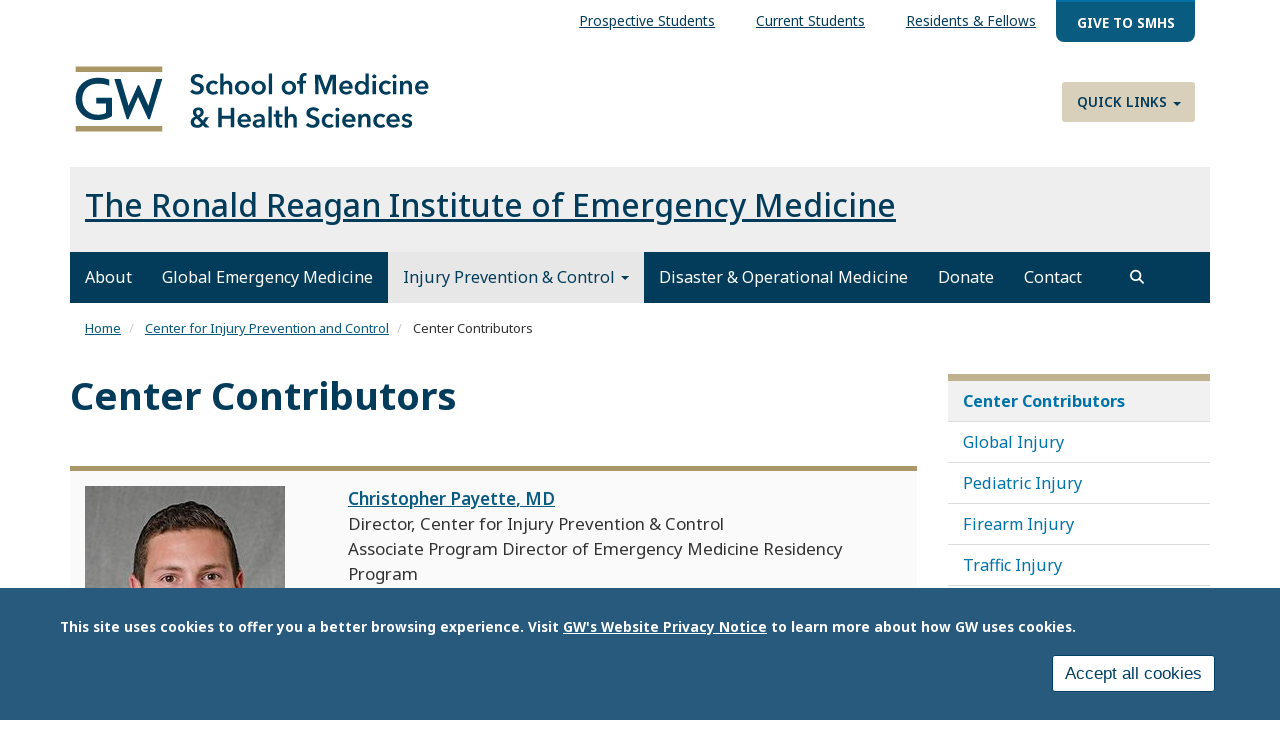

--- FILE ---
content_type: text/html; charset=UTF-8
request_url: https://reaganinstitute.smhs.gwu.edu/injury/center-contributors
body_size: 12376
content:
<!DOCTYPE html>
<html  lang="en" dir="ltr" prefix="content: http://purl.org/rss/1.0/modules/content/  dc: http://purl.org/dc/terms/  foaf: http://xmlns.com/foaf/0.1/  og: http://ogp.me/ns#  rdfs: http://www.w3.org/2000/01/rdf-schema#  schema: http://schema.org/  sioc: http://rdfs.org/sioc/ns#  sioct: http://rdfs.org/sioc/types#  skos: http://www.w3.org/2004/02/skos/core#  xsd: http://www.w3.org/2001/XMLSchema# ">
  <head>
    <link rel="preconnect" href="https://fonts.googleapis.com">
    <link rel="preconnect" href="https://fonts.gstatic.com" crossorigin>
    <link href="https://fonts.googleapis.com/css2?family=EB+Garamond:ital,wght@0,400..800;1,400..800&family=Noto+Sans:ital,wght@0,100..900;1,100..900&display=swap" rel="stylesheet">
    <meta charset="utf-8" />
<noscript><style>form.antibot * :not(.antibot-message) { display: none !important; }</style>
</noscript><meta name="description" content="" />
<meta name="abstract" content="" />
<link rel="canonical" href="https://reaganinstitute.smhs.gwu.edu/injury/center-contributors" />
<meta property="og:site_name" content="Reagan Institute | GW School of Medicine and Health Sciences" />
<meta property="og:url" content="https://reaganinstitute.smhs.gwu.edu/injury/center-contributors" />
<meta property="og:title" content="Center Contributors" />
<meta property="og:description" content="" />
<meta name="twitter:card" content="summary_large_image" />
<meta name="twitter:description" content="" />
<meta name="twitter:title" content="Center Contributors" />
<meta name="Generator" content="Drupal 10 (https://www.drupal.org)" />
<meta name="MobileOptimized" content="width" />
<meta name="HandheldFriendly" content="true" />
<meta name="viewport" content="width=device-width, initial-scale=1.0" />
<style>div#sliding-popup, div#sliding-popup .eu-cookie-withdraw-banner, .eu-cookie-withdraw-tab {background: #285a7d} div#sliding-popup.eu-cookie-withdraw-wrapper { background: transparent; } #sliding-popup h1, #sliding-popup h2, #sliding-popup h3, #sliding-popup p, #sliding-popup label, #sliding-popup div, .eu-cookie-compliance-more-button, .eu-cookie-compliance-secondary-button, .eu-cookie-withdraw-tab { color: #ffffff;} .eu-cookie-withdraw-tab { border-color: #ffffff;}</style>
<script>window.a2a_config=window.a2a_config||{};a2a_config.callbacks=[];a2a_config.overlays=[];a2a_config.templates={};</script>

    <title>Center Contributors | Reagan Institute | GW School of Medicine and Health Sciences</title>
    <link rel="stylesheet" media="all" href="/sites/g/files/zaskib1031/files/css/css_x1d0dRwbgpy-zIEsMFJpEOSAvAnmPV2vcyCQe9xAQOc.css?delta=0&amp;language=en&amp;theme=smhsbootstrap&amp;include=[base64]" />
<link rel="stylesheet" media="all" href="https://kit.fontawesome.com/8d811f5fe2.css" />
<link rel="stylesheet" media="all" href="/sites/g/files/zaskib1031/files/css/css_mSi10rY6rf0lU-t9mpmC8AH-j7D7hwBlY8lACsB072E.css?delta=2&amp;language=en&amp;theme=smhsbootstrap&amp;include=[base64]" />
<link rel="stylesheet" media="all" href="https://cdn.jsdelivr.net/npm/entreprise7pro-bootstrap@3.4.8/dist/css/bootstrap.min.css" integrity="sha256-zL9fLm9PT7/fK/vb1O9aIIAdm/+bGtxmUm/M1NPTU7Y=" crossorigin="anonymous" />
<link rel="stylesheet" media="all" href="https://cdn.jsdelivr.net/npm/@unicorn-fail/drupal-bootstrap-styles@0.0.2/dist/3.1.1/7.x-3.x/drupal-bootstrap.min.css" integrity="sha512-nrwoY8z0/iCnnY9J1g189dfuRMCdI5JBwgvzKvwXC4dZ+145UNBUs+VdeG/TUuYRqlQbMlL4l8U3yT7pVss9Rg==" crossorigin="anonymous" />
<link rel="stylesheet" media="all" href="https://cdn.jsdelivr.net/npm/@unicorn-fail/drupal-bootstrap-styles@0.0.2/dist/3.1.1/8.x-3.x/drupal-bootstrap.min.css" integrity="sha512-jM5OBHt8tKkl65deNLp2dhFMAwoqHBIbzSW0WiRRwJfHzGoxAFuCowGd9hYi1vU8ce5xpa5IGmZBJujm/7rVtw==" crossorigin="anonymous" />
<link rel="stylesheet" media="all" href="https://cdn.jsdelivr.net/npm/@unicorn-fail/drupal-bootstrap-styles@0.0.2/dist/3.2.0/7.x-3.x/drupal-bootstrap.min.css" integrity="sha512-U2uRfTiJxR2skZ8hIFUv5y6dOBd9s8xW+YtYScDkVzHEen0kU0G9mH8F2W27r6kWdHc0EKYGY3JTT3C4pEN+/g==" crossorigin="anonymous" />
<link rel="stylesheet" media="all" href="https://cdn.jsdelivr.net/npm/@unicorn-fail/drupal-bootstrap-styles@0.0.2/dist/3.2.0/8.x-3.x/drupal-bootstrap.min.css" integrity="sha512-JXQ3Lp7Oc2/VyHbK4DKvRSwk2MVBTb6tV5Zv/3d7UIJKlNEGT1yws9vwOVUkpsTY0o8zcbCLPpCBG2NrZMBJyQ==" crossorigin="anonymous" />
<link rel="stylesheet" media="all" href="https://cdn.jsdelivr.net/npm/@unicorn-fail/drupal-bootstrap-styles@0.0.2/dist/3.3.1/7.x-3.x/drupal-bootstrap.min.css" integrity="sha512-ZbcpXUXjMO/AFuX8V7yWatyCWP4A4HMfXirwInFWwcxibyAu7jHhwgEA1jO4Xt/UACKU29cG5MxhF/i8SpfiWA==" crossorigin="anonymous" />
<link rel="stylesheet" media="all" href="https://cdn.jsdelivr.net/npm/@unicorn-fail/drupal-bootstrap-styles@0.0.2/dist/3.3.1/8.x-3.x/drupal-bootstrap.min.css" integrity="sha512-kTMXGtKrWAdF2+qSCfCTa16wLEVDAAopNlklx4qPXPMamBQOFGHXz0HDwz1bGhstsi17f2SYVNaYVRHWYeg3RQ==" crossorigin="anonymous" />
<link rel="stylesheet" media="all" href="https://cdn.jsdelivr.net/npm/@unicorn-fail/drupal-bootstrap-styles@0.0.2/dist/3.4.0/8.x-3.x/drupal-bootstrap.min.css" integrity="sha512-tGFFYdzcicBwsd5EPO92iUIytu9UkQR3tLMbORL9sfi/WswiHkA1O3ri9yHW+5dXk18Rd+pluMeDBrPKSwNCvw==" crossorigin="anonymous" />
<link rel="stylesheet" media="all" href="/sites/g/files/zaskib1031/files/css/css_ZpcAZQJ_eLDarcVgvVNoMfHhM98INFolNz422MXqDKI.css?delta=11&amp;language=en&amp;theme=smhsbootstrap&amp;include=[base64]" />

    <script type="application/json" data-drupal-selector="drupal-settings-json">{"path":{"baseUrl":"\/","pathPrefix":"","currentPath":"node\/576","currentPathIsAdmin":false,"isFront":false,"currentLanguage":"en"},"pluralDelimiter":"\u0003","suppressDeprecationErrors":true,"ajaxPageState":{"libraries":"[base64]","theme":"smhsbootstrap","theme_token":null},"ajaxTrustedUrl":{"\/search":true},"gtag":{"tagId":"","consentMode":false,"otherIds":[],"events":[],"additionalConfigInfo":[]},"gtm":{"tagId":null,"settings":{"data_layer":"dataLayer","include_classes":false,"allowlist_classes":"","blocklist_classes":"","include_environment":false,"environment_id":"","environment_token":""},"tagIds":["GTM-W3B5MC2"]},"animate":{"animation_data":"[]"},"colorbox":{"opacity":"0.85","current":"{current} of {total}","previous":"\u00ab Prev","next":"Next \u00bb","close":"Close","maxWidth":"98%","maxHeight":"98%","fixed":true,"mobiledetect":true,"mobiledevicewidth":"480px"},"data":{"extlink":{"extTarget":true,"extTargetAppendNewWindowDisplay":true,"extTargetAppendNewWindowLabel":"(opens in a new window)","extTargetNoOverride":true,"extNofollow":false,"extTitleNoOverride":false,"extNoreferrer":true,"extFollowNoOverride":false,"extClass":"0","extLabel":"(link is external)","extImgClass":false,"extSubdomains":true,"extExclude":"","extInclude":"","extCssExclude":"","extCssInclude":"","extCssExplicit":"","extAlert":false,"extAlertText":"This link will take you to an external web site. We are not responsible for their content.","extHideIcons":false,"mailtoClass":"mailto","telClass":"","mailtoLabel":"(link sends email)","telLabel":"(link is a phone number)","extUseFontAwesome":false,"extIconPlacement":"append","extPreventOrphan":false,"extFaLinkClasses":"fa fa-external-link","extFaMailtoClasses":"fa fa-envelope-o","extAdditionalLinkClasses":"","extAdditionalMailtoClasses":"","extAdditionalTelClasses":"","extFaTelClasses":"fa fa-phone","allowedDomains":["apps.smhs.gwu.edu* | *smhs.gwu.edu*"],"extExcludeNoreferrer":""}},"eu_cookie_compliance":{"cookie_policy_version":"1.0.0","popup_enabled":true,"popup_agreed_enabled":false,"popup_hide_agreed":false,"popup_clicking_confirmation":false,"popup_scrolling_confirmation":false,"popup_html_info":"\u003Cdiv aria-labelledby=\u0022popup-text\u0022  class=\u0022eu-cookie-compliance-banner eu-cookie-compliance-banner-info eu-cookie-compliance-banner--categories\u0022\u003E\n  \u003Cdiv class=\u0022popup-content info eu-cookie-compliance-content\u0022\u003E\n        \u003Cdiv id=\u0022popup-text\u0022 class=\u0022eu-cookie-compliance-message\u0022 role=\u0022document\u0022\u003E\n      \u003Cp\u003EThis site uses cookies to offer you a better browsing experience. Visit \u003Ca href=\u0022https:\/\/www.gwu.edu\/privacy-notice\u0022 library=\u0022Media Library\u0022 rel=\u0022 noopener\u0022 target=\u0022_blank\u0022\u003EGW\u0027s Website Privacy Notice\u003C\/a\u003E to learn more about how GW uses cookies.\u003C\/p\u003E\n\n          \u003C\/div\u003E\n\n    \n    \u003Cdiv id=\u0022popup-buttons\u0022 class=\u0022eu-cookie-compliance-buttons\u0022\u003E\n            \u003Cbutton type=\u0022button\u0022 class=\u0022agree-button eu-cookie-compliance-default-button\u0022\u003EAccept all cookies\u003C\/button\u003E\n              \u003Cbutton type=\u0022button\u0022 class=\u0022eu-cookie-withdraw-button visually-hidden\u0022\u003EWithdraw consent\u003C\/button\u003E\n          \u003C\/div\u003E\n  \u003C\/div\u003E\n\u003C\/div\u003E","use_mobile_message":false,"mobile_popup_html_info":"\u003Cdiv aria-labelledby=\u0022popup-text\u0022  class=\u0022eu-cookie-compliance-banner eu-cookie-compliance-banner-info eu-cookie-compliance-banner--categories\u0022\u003E\n  \u003Cdiv class=\u0022popup-content info eu-cookie-compliance-content\u0022\u003E\n        \u003Cdiv id=\u0022popup-text\u0022 class=\u0022eu-cookie-compliance-message\u0022 role=\u0022document\u0022\u003E\n      \n          \u003C\/div\u003E\n\n    \n    \u003Cdiv id=\u0022popup-buttons\u0022 class=\u0022eu-cookie-compliance-buttons\u0022\u003E\n            \u003Cbutton type=\u0022button\u0022 class=\u0022agree-button eu-cookie-compliance-default-button\u0022\u003EAccept all cookies\u003C\/button\u003E\n              \u003Cbutton type=\u0022button\u0022 class=\u0022eu-cookie-withdraw-button visually-hidden\u0022\u003EWithdraw consent\u003C\/button\u003E\n          \u003C\/div\u003E\n  \u003C\/div\u003E\n\u003C\/div\u003E","mobile_breakpoint":768,"popup_html_agreed":false,"popup_use_bare_css":false,"popup_height":"auto","popup_width":"100%","popup_delay":1000,"popup_link":"https:\/\/www.gwu.edu\/privacy-notice","popup_link_new_window":true,"popup_position":false,"fixed_top_position":true,"popup_language":"en","store_consent":false,"better_support_for_screen_readers":true,"cookie_name":"","reload_page":false,"domain":"","domain_all_sites":false,"popup_eu_only":false,"popup_eu_only_js":false,"cookie_lifetime":100,"cookie_session":0,"set_cookie_session_zero_on_disagree":0,"disagree_do_not_show_popup":false,"method":"categories","automatic_cookies_removal":false,"allowed_cookies":"","withdraw_markup":"\u003Cbutton type=\u0022button\u0022 class=\u0022eu-cookie-withdraw-tab\u0022\u003EPrivacy settings\u003C\/button\u003E\n\u003Cdiv aria-labelledby=\u0022popup-text\u0022 class=\u0022eu-cookie-withdraw-banner\u0022\u003E\n  \u003Cdiv class=\u0022popup-content info eu-cookie-compliance-content\u0022\u003E\n    \u003Cdiv id=\u0022popup-text\u0022 class=\u0022eu-cookie-compliance-message\u0022 role=\u0022document\u0022\u003E\n      \u003Ch2\u003EWe use cookies on this site to enhance your user experience.\u003C\/h2\u003E\n\u003Cp\u003EYou have given your consent for us to set cookies.\u003C\/p\u003E\n\n    \u003C\/div\u003E\n    \u003Cdiv id=\u0022popup-buttons\u0022 class=\u0022eu-cookie-compliance-buttons\u0022\u003E\n      \u003Cbutton type=\u0022button\u0022 class=\u0022eu-cookie-withdraw-button \u0022\u003EWithdraw consent\u003C\/button\u003E\n    \u003C\/div\u003E\n  \u003C\/div\u003E\n\u003C\/div\u003E","withdraw_enabled":false,"reload_options":null,"reload_routes_list":"","withdraw_button_on_info_popup":false,"cookie_categories":[],"cookie_categories_details":[],"enable_save_preferences_button":true,"cookie_value_disagreed":"0","cookie_value_agreed_show_thank_you":"1","cookie_value_agreed":"2","containing_element":"body","settings_tab_enabled":false,"olivero_primary_button_classes":"","olivero_secondary_button_classes":"","close_button_action":"close_banner","open_by_default":true,"modules_allow_popup":true,"hide_the_banner":false,"geoip_match":true,"unverified_scripts":[]},"ckeditorAccordion":{"accordionStyle":{"collapseAll":1,"keepRowsOpen":1,"animateAccordionOpenAndClose":1,"openTabsWithHash":1,"allowHtmlInTitles":0}},"bootstrap":{"forms_has_error_value_toggle":1,"modal_animation":1,"modal_backdrop":"true","modal_focus_input":1,"modal_keyboard":1,"modal_select_text":1,"modal_show":1,"modal_size":"","popover_enabled":1,"popover_animation":1,"popover_auto_close":1,"popover_container":"body","popover_content":"","popover_delay":"0","popover_html":0,"popover_placement":"right","popover_selector":"","popover_title":"","popover_trigger":"click","tooltip_enabled":1,"tooltip_animation":1,"tooltip_container":"body","tooltip_delay":"0","tooltip_html":0,"tooltip_placement":"auto left","tooltip_selector":"","tooltip_trigger":"hover"},"search_api_autocomplete":{"custom_acquia_search":{"auto_submit":true}},"superfish":{"superfish-top-menu":{"id":"superfish-top-menu","sf":{"animation":{"opacity":"show","height":"show"},"speed":"fast","autoArrows":true,"dropShadows":true},"plugins":{"smallscreen":{"cloneParent":0,"mode":"window_width"},"supposition":true,"supersubs":true}}},"ckeditor5Premium":{"isMediaInstalled":true},"ajax":[],"user":{"uid":0,"permissionsHash":"dd678b00b3dcf2229ee9f44e193a207201eb5a51adee796ce51945824d7645eb"}}</script>
<script src="/sites/g/files/zaskib1031/files/js/js_ZjcjbLzR60Jos79Xo4lXHaREnjlVNtFKZRRYjCKe1rM.js?scope=header&amp;delta=0&amp;language=en&amp;theme=smhsbootstrap&amp;include=[base64]"></script>
<script src="/modules/contrib/google_tag/js/gtag.js?t7mrdp"></script>
<script src="/modules/contrib/google_tag/js/gtm.js?t7mrdp"></script>

    <link rel="icon" type="image/x-icon" href="/themes/custom/smhsbootstrap/favicon.ico">
      <link rel="stylesheet" href="https://kit.fontawesome.com/8d811f5fe2.css" crossorigin="anonymous">
  </head>
  <body class="fontyourface page-node-576 path-node page-node-type-page navbar-is-static-top has-glyphicons subtheme-centers-institutes">
    <a href="#main-content" class="visually-hidden focusable skip-link">
      Skip to main content
    </a>
    <noscript><iframe src="https://www.googletagmanager.com/ns.html?id=GTM-W3B5MC2"
                  height="0" width="0" style="display:none;visibility:hidden"></iframe></noscript>

      <div class="dialog-off-canvas-main-canvas" data-off-canvas-main-canvas>
    
          <header class="navbar navbar-default navbar-static-top" id="navbar">
            <div class="container">
        
                      <div class="top-nav container-fluid" >  <div class="region region-top-nav">
    <section id="block-topmenu-2" data-block-plugin-id="superfish:top-menu" class="settings-tray-editable block block-superfish block-superfishtop-menu clearfix" data-drupal-settingstray="editable">
  
    

      
<ul id="superfish-top-menu" class="menu sf-menu sf-top-menu sf-horizontal sf-style-none" role="menu" aria-label="Menu">
  

  
  <li id="top-menu-menu-link-contentf21cdc4f-dfcc-4ce1-a29a-43741336bdf4" class="sf-depth-1 sf-no-children sf-first" role="none">
    
          <a href="https://smhs.gwu.edu/content/information-prospective-students" class="sf-depth-1 sf-external" role="menuitem">Prospective Students</a>
    
    
    
    
      </li>


  
  <li id="top-menu-menu-link-content078a3fb2-b5c8-4385-a15d-8e791a3d22f7" class="sf-depth-1 sf-no-children" role="none">
    
          <a href="https://smhs.gwu.edu/content/information-current-students" class="sf-depth-1 sf-external" role="menuitem">Current Students</a>
    
    
    
    
      </li>


  
  <li id="top-menu-menu-link-contentb820f887-a9e6-4f77-842e-601f33136ddf" class="sf-depth-1 sf-no-children" role="none">
    
          <a href="https://smhs.gwu.edu/content/information-residents-and-fellows" class="sf-depth-1 sf-external" role="menuitem">Residents &amp; Fellows</a>
    
    
    
    
      </li>


  
  <li id="top-menu-menu-link-content854f9f6e-a037-4aa5-9647-27e01cbc3e11" class="sf-depth-1 sf-no-children sf-last" role="none">
    
          <a href="https://www.givecampus.com/wol7qz?designation=reaganinstituteforemergencymedicine&amp;utm_source=smhs-reagan-emerg&amp;utm_medium=website&amp;utm_content=button&amp;utm_campaign=giving-smhs" class="give-nav sf-depth-1 sf-external" target="_blank" role="menuitem">Give to SMHS</a>
    
    
    
    
      </li>


</ul>

  </section>


  </div>
</div>
          
                      <div class="container-fluid" role="banner">
            <div class="region region-header">
    <section id="block-customlogo" data-block-plugin-id="block_content:1e59eef7-a9f7-4849-a4f1-ff0280e5d266" class="settings-tray-editable block block-block-content block-block-content1e59eef7-a9f7-4849-a4f1-ff0280e5d266 clearfix" data-drupal-settingstray="editable">
  
    

      
            <div class="field field--name-body field--type-text-with-summary field--label-hidden field--item"><p><a class="logo navbar-btn pull-left" href="https://smhs.gwu.edu/" rel="home" title="SMHS Home"><img alt="SMHS Home" src="/themes/custom/smhsbootstrap/logo.svg"> </a></p>
</div>
      
  </section>

<nav role="navigation" aria-labelledby="block-quicklinks-menu" id="block-quicklinks" data-block-plugin-id="system_menu_block:quick-links" class="settings-tray-editable" data-drupal-settingstray="editable">
            
  <h2 class="visually-hidden" id="block-quicklinks-menu">Quick Links</h2>
  

        
      <ul class="menu menu--quick-links nav">
                      <li class="expanded dropdown first last">
                                                                    <a href="/" class="dropdown-toggle" data-toggle="dropdown" data-drupal-link-system-path="&lt;front&gt;">Quick Links <span class="caret"></span></a>
                        <ul class="dropdown-menu">
                      <li class="first">
                                        <a href="https://smhs.gwu.edu/about/administrative-office-directory">Administrative Offices</a>
              </li>
                      <li>
                                        <a href="https://smhs.gwu.edu/cehp/">Continuing Education in the Health Professions</a>
              </li>
                      <li>
                                        <a href="https://smhs.gwu.edu/departments-and-programs">Departments &amp; Programs</a>
              </li>
                      <li>
                                        <a href="https://rwc.smhs.gwu.edu">GW Resiliency and Well-Being Center</a>
              </li>
                      <li>
                                        <a href="https://gwish.smhs.gwu.edu/">GWish</a>
              </li>
                      <li>
                                        <a href="https://apps.smhs.gwu.edu/smhs/facultydirectory/">GW Faculty Directory</a>
              </li>
                      <li class="last">
                                        <a href="https://himmelfarb.gwu.edu/">Himmelfarb Library</a>
              </li>
        </ul>
  
              </li>
        </ul>
  

  </nav>

  </div>

        </div>
          

      <div class="nav main-nav container-fluid">
          <div class="region region-navigation">
    <section id="block-subsitetitle" data-block-plugin-id="block_content:bc47e83c-b567-4f4d-8832-95cfcdc6bded" class="settings-tray-editable block block-block-content block-block-contentbc47e83c-b567-4f4d-8832-95cfcdc6bded clearfix" data-drupal-settingstray="editable">
  
    

      
            <div class="field field--name-body field--type-text-with-summary field--label-hidden field--item"><h2 class="title"><a href="/">The Ronald Reagan Institute of Emergency Medicine</a></h2>
</div>
      
  </section>


  </div>

                          <button type="button" class="navbar-toggle" data-toggle="collapse" data-target="#navbar-collapse">
            <span class="sr-only">Toggle navigation</span>
            <span class="icon-bar"></span>
            <span class="icon-bar"></span>
            <span class="icon-bar"></span>
          </button>
              </div>

                    <div id="navbar-collapse" class="navbar-collapse collapse">
            <div class="region region-navigation-collapsible">
    <nav role="navigation" aria-labelledby="block-smhsbootstrap-main-menu-menu" id="block-smhsbootstrap-main-menu" data-block-plugin-id="system_menu_block:main" class="settings-tray-editable" data-drupal-settingstray="editable">
            
  <h2 class="visually-hidden" id="block-smhsbootstrap-main-menu-menu">Main navigation</h2>
  

        
      <ul class="menu menu--main nav navbar-nav">
                      <li class="first">
                                        <a href="/about" data-drupal-link-system-path="node/37">About</a>
              </li>
                      <li>
                                        <a href="/global-emergency-medicine" data-drupal-link-system-path="node/331">Global Emergency Medicine</a>
              </li>
                      <li class="expanded dropdown active active-trail">
                                                                    <a href="/injury" class="dropdown-toggle active-trail" data-toggle="dropdown" data-drupal-link-system-path="node/329">Injury Prevention &amp; Control <span class="caret"></span></a>
                        <ul class="dropdown-menu">
                      <li class="active active-trail first">
                                        <a href="/injury/center-contributors" class="active-trail is-active" data-drupal-link-system-path="node/576" aria-current="page">Center Contributors</a>
              </li>
                      <li>
                                        <a href="/injury/global-injury" data-drupal-link-system-path="node/616">Global Injury</a>
              </li>
                      <li>
                                        <a href="/injury/pediatric-injury" data-drupal-link-system-path="node/621">Pediatric Injury</a>
              </li>
                      <li>
                                        <a href="/firearm-injury" data-drupal-link-system-path="node/671">Firearm Injury</a>
              </li>
                      <li>
                                        <a href="/traffic-injury" data-drupal-link-system-path="node/676">Traffic Injury</a>
              </li>
                      <li>
                                        <a href="/consumer-product-injury" data-drupal-link-system-path="node/701">Consumer Product Injury</a>
              </li>
                      <li>
                                        <a href="/injury/outreach-education" data-drupal-link-system-path="node/591">Education &amp; Outreach</a>
              </li>
                      <li>
                                        <a href="/injury/publications" data-drupal-link-system-path="node/601">Publications</a>
              </li>
                      <li class="last">
                                        <a href="/partners" data-drupal-link-system-path="node/681">Partners</a>
              </li>
        </ul>
  
              </li>
                      <li>
                                        <a href="/disaster-and-operational-medicine" data-drupal-link-system-path="node/330">Disaster &amp; Operational Medicine</a>
              </li>
                      <li>
                                        <a href="/donate-now" data-drupal-link-system-path="node/129">Donate</a>
              </li>
                      <li class="last">
                                        <a href="/international/contact" data-drupal-link-system-path="node/691">Contact</a>
              </li>
        </ul>
  

  </nav>

  </div>

          <button id="search" role="search" class="navsearch btn btn-search" type="button" data-toggle="collapse" data-target="#block-views-exposed-filter-blockcustom-acquia-search-search-page" aria-label="search trigger">
          </button>
        </div>
                    </div>
          </header>
  			<div class="hero container">  <div class="region region-hero">
    <section class="views-exposed-form settings-tray-editable block block-views block-views-exposed-filter-blockcustom-acquia-search-search-page clearfix" data-drupal-selector="views-exposed-form-custom-acquia-search-search-page" id="block-exposedformcustom-acquia-searchsearch-page" data-block-plugin-id="views_exposed_filter_block:custom_acquia_search-search_page" data-drupal-settingstray="editable">
  
    

      <form action="/search" method="get" id="views-exposed-form-custom-acquia-search-search-page" accept-charset="UTF-8">
  <div class="form--inline form-inline clearfix">
  <div class="form-item js-form-item form-type-search-api-autocomplete js-form-type-search-api-autocomplete form-item-search js-form-item-search form-group form-autocomplete">
      <label for="edit-search" class="control-label">Search</label>
  
  
  <div class="input-group"><input data-drupal-selector="edit-search" data-search-api-autocomplete-search="custom_acquia_search" class="form-autocomplete form-text form-control" data-autocomplete-path="/search_api_autocomplete/custom_acquia_search?display=search_page&amp;&amp;filter=search" type="text" id="edit-search" name="search" value="" size="30" maxlength="128" /><span class="input-group-addon"><span class="icon glyphicon glyphicon-refresh ajax-progress ajax-progress-throbber" aria-hidden="true"></span></span></div>

  
  
  </div>
<div data-drupal-selector="edit-actions" class="form-actions form-group js-form-wrapper form-wrapper" id="edit-actions"><button data-drupal-selector="edit-submit-custom-acquia-search" class="button js-form-submit form-submit btn-primary btn icon-before" type="submit" id="edit-submit-custom-acquia-search" value="Search"><span class="icon glyphicon glyphicon-search" aria-hidden="true"></span>
Search</button></div>

</div>

</form>

  </section>


  </div>
</div>
  <div role="main" class="main-container container js-quickedit-main-content">
    <div class="row">
                              <nav class="breadcrumb" aria-label="breadcrumb">  <div class="region region-breadcrumb">
        <ol class="breadcrumb">
          <li >
                  <a href="/">Home</a>
              </li>
          <li >
                  <a href="/injury">Center for Injury Prevention and Control</a>
              </li>
          <li  class="active">
                  Center Contributors
              </li>
      </ol>


  </div>
</nav>
              
            

                  <section class="col-sm-9">

                
                
                          <a id="main-content"></a>
            <div class="region region-content">
    <div data-drupal-messages-fallback class="hidden"></div>
    <h1 class="page-header">
<span>Center Contributors</span>
</h1>

  
<article about="/injury/center-contributors" class="page full clearfix">

  
    

  
  <div class="content">
      <div class="layout layout--onecol">
    <div  class="layout__region layout__region--content">
      <section data-block-plugin-id="field_block:node:page:body" class="block block-layout-builder block-field-blocknodepagebody clearfix">
  
    

      
            <div class="field field--name-body field--type-text-with-summary field--label-hidden field--item"><div class="table-responsive">
<table class="table table-striped table-hover">
<thead>
<tr>
<th colspan="2">&nbsp;</th>
</tr>
</thead>
<tbody>
<tr>
<td><img src="https://emed.smhs.gwu.edu/sites/g/files/zaskib631/files/styles/1920_x_variable/public/2024-08/christopher-payette-200x245.jpg?itok=ezkRThGH" alt="Christopher Payette"></td>
<td>
<p style="margin-left:8px;"><a href="https://apps.smhs.gwu.edu/smhs/facultydirectory/profile.cfm?empName=Christopher%20Payette&amp;FacID=2070693096&amp;show=1"><strong>Christopher Payette</strong></a><a href="https://apps.smhs.gwu.edu/smhs/facultydirectory/profile.cfm?empName=Christopher%20Payette&amp;FacID=2070693096&amp;show=1" media_library="Media Library" rel=" noopener"><strong>, MD</strong></a><br>Director, Center for Injury Prevention &amp; Control<br>Associate Program Director of Emergency Medicine Residency Program<br>Assistant Professor of Emergency Medicine<br>The George Washington University</p>
</td>
</tr>
<tr>
<td>
<div class="align-center">
  
  
            <div class="field field--name-image field--type-image field--label-hidden field--item">  <img loading="lazy" src="/sites/g/files/zaskib1031/files/styles/1920_x_variable/public/2022-09/katherinedouglass225.jpg?itok=pNMlBgwv" width="225" height="225" alt="Katherine Douglass, MD, MPH" typeof="foaf:Image" class="img-responsive">


</div>
      
</div>
</td>
<td><a href="https://apps.smhs.gwu.edu/smhs/facultydirectory/profile.cfm?empName=Katherine%20Douglass&amp;FacID=2049541854&amp;show=1" media_library="Media Library"><strong>Katherine Douglass, MD, MPH</strong></a><br>Associate Professor of Emergency Medicine<br>Associate Professor of Global Health&nbsp;(Secondary)</td>
</tr>
<tr>
<td>
<div class="align-center">
  
  
            <div class="field field--name-image field--type-image field--label-hidden field--item">  <img loading="lazy" src="/sites/g/files/zaskib1031/files/styles/1920_x_variable/public/2022-09/adnanahyder225.jpg?itok=WrSZIHfY" width="225" height="225" alt="Adnan A. Hyder, MD, PhD, MPH" typeof="foaf:Image" class="img-responsive">


</div>
      
</div>
</td>
<td><a href="https://publichealth.gwu.edu/departments/office-dean-global-health/adnan-hyder" target="_blank" media_library="Media Library" rel=" noopener"><strong>Adnan A. Hyder, MD, PhD, MPH</strong></a><br>The Miliken Institute of Public Health at The George Washington University<br>Senior Associate Dean for Research<br>Professor, Department of Global Health</td>
</tr>
<tr>
<td>
<div class="align-center">
  
  
            <div class="field field--name-image field--type-image field--label-hidden field--item">  <img loading="lazy" src="/sites/g/files/zaskib1031/files/styles/1920_x_variable/public/2022-09/ninopaichadze225.jpg?itok=aOuioRvw" width="225" height="225" alt="Nino Paichadze, MD, MPH" typeof="foaf:Image" class="img-responsive">


</div>
      
</div>
</td>
<td><a href="https://publichealth.gwu.edu/departments/global-health/nino-paichadze"><strong>Nino Paichadze, MD, MPH</strong></a><br>The Milken Institute of Public Health at The George Washington University<br>Assistant Research Professor</td>
</tr>
<tr>
<td>
<div class="align-center">
  
  
            <div class="field field--name-image field--type-image field--label-hidden field--item">  <img loading="lazy" src="/sites/g/files/zaskib1031/files/styles/1920_x_variable/public/2022-09/katiedonnelly225.jpg?itok=5qfK_SX2" width="225" height="225" alt="Katie Donnelly, MD" typeof="foaf:Image" class="img-responsive">


</div>
      
</div>
</td>
<td><a href="https://childrensnational.org/visit/find-a-provider/katie-donnelly"><strong>Katie Donnelly, MD</strong></a><br>Medical Director, Safe Kids DC<br>Children's National Medical Center<br>Emergency Medicine Specialist</td>
</tr>
<tr>
<td>
<div class="align-center">
  
  
            <div class="field field--name-image field--type-image field--label-hidden field--item">  <img loading="lazy" src="/sites/g/files/zaskib1031/files/styles/350_x_variable/public/2022-06/tran.jpeg?itok=VRy-1r0a" width="225" height="225" alt="Jennifer Tran" typeof="foaf:Image" class="img-responsive">


</div>
      
</div>
</td>
<td><a href="https://childrensnational.org/visit/find-a-provider/jennifer-tran"><strong>Jennifer Tran, PA-C</strong></a><br>Children's National Medical Center<br>Department of Emergency Medicine and Trauma Services</td>
</tr>
<tr>
<td>
<div class="align-center">
  
  
            <div class="field field--name-image field--type-image field--label-hidden field--item">  <img loading="lazy" src="/sites/g/files/zaskib1031/files/styles/1920_x_variable/public/2022-09/sarani-babak225.jpg?itok=2wxoYtjE" width="225" height="225" alt="Babak Sarani, MD, FACS, FCCM" typeof="foaf:Image" class="img-responsive">


</div>
      
</div>
</td>
<td><a href="https://apps.smhs.gwu.edu/smhs/facultydirectory/profile.cfm?empName=Babak%20Sarani&amp;FacID=2046429481&amp;show=1" media_library="Media Library"><strong>Babak Sarani, MD, FACS, FCCM</strong></a><br>The George Washington University<br>Professor of Surgery<br>Professor of Emergency Medicine</td>
</tr>
<tr>
<td>
<div class="align-center">
  
  
            <div class="field field--name-image field--type-image field--label-hidden field--item">  <img loading="lazy" src="/sites/g/files/zaskib1031/files/styles/350_x_variable/public/2022-06/download_2.jpeg?itok=Eqt7nTUX" width="225" height="225" alt="Tania Ahluwalia" typeof="foaf:Image" class="img-responsive">


</div>
      
</div>
</td>
<td><a href="https://childrensnational.org/visit/find-a-provider/tania-ahluwalia"><strong>Tania Ahluwalia, MD</strong></a><br>Children's National Medical Center<br>Emergency Medicine Specialist, Emergency Medicine and Trauma Services</td>
</tr>
<tr>
<td>
<div class="align-center">
  
  
            <div class="field field--name-image field--type-image field--label-hidden field--item">  <img loading="lazy" src="/sites/g/files/zaskib1031/files/styles/350_x_variable/public/2022-06/goyal.jpeg?itok=bxdxnFpX" width="225" height="225" alt="Monika Goyal" typeof="foaf:Image" class="img-responsive">


</div>
      
</div>
</td>
<td><a href="https://apps.smhs.gwu.edu/smhs/facultydirectory/profile.cfm?empName=Monika%20Goyal&amp;FacID=2051020673" media_library="Media Library"><strong>Monika Goyal, MD</strong></a><br>Children's National Medical Center<br>Assistant Division Chief, Emergency Medicine<br>Research Director, Emergency Medicine</td>
</tr>
<tr>
<td>
<div class="align-center">
  
  
            <div class="field field--name-image field--type-image field--label-hidden field--item">  <img loading="lazy" src="/sites/g/files/zaskib1031/files/styles/1920_x_variable/public/2022-09/lialosonczy225.jpg?itok=UiiDct7Y" width="225" height="225" alt="Lia Losonczy, MD, MPH" typeof="foaf:Image" class="img-responsive">


</div>
      
</div>
</td>
<td><a href="https://apps.smhs.gwu.edu/smhs/facultydirectory/profile.cfm?empName=Lia%20Losonczy&amp;FacID=2042532179" media_library="Media Library"><strong>Lia Losonczy, MD, MPH</strong></a><br>The George Washington University<br>Assistant Professor of Emergency Medicine<br>Assistant Professor of Anesthesiology and Critical Care Medicine&nbsp;(Secondary)</td>
</tr>
<tr>
<td>
<div class="align-center">
  
  
            <div class="field field--name-image field--type-image field--label-hidden field--item">  <img loading="lazy" src="/sites/g/files/zaskib1031/files/styles/1920_x_variable/public/2022-09/helaina_roisman225.jpg?itok=1DRqCut9" width="225" height="225" alt="Helaina&nbsp;Roisman,&nbsp;LICSW" typeof="foaf:Image" class="img-responsive">


</div>
      
</div>
</td>
<td><strong>Helaina&nbsp;Roisman,&nbsp;LICSW</strong><br>The George Washington University Hospital<br>Injury Prevention and Outreach Coordinator</td>
</tr>
<tr>
<td>
<div class="align-center">
  
  
            <div class="field field--name-image field--type-image field--label-hidden field--item">  <img loading="lazy" src="/sites/g/files/zaskib1031/files/styles/1920_x_variable/public/2022-09/imranbari225.jpg?itok=jWHfgzx6" width="225" height="225" alt="Imran Bari, BDS, MPS, MPH" typeof="foaf:Image" class="img-responsive">


</div>
      
</div>
</td>
<td><a href="https://publichealth.gwu.edu/departments/global-health/imran-bari" media_library="Media Library"><strong>Imran Bari, BDS, MPS, MPH</strong></a><br>The Milken Institute of Public Health at The George Washington University<br>Research Program Associate</td>
</tr>
<tr>
<td>
<div class="align-center">
  
  
            <div class="field field--name-image field--type-image field--label-hidden field--item">  <img loading="lazy" src="/sites/g/files/zaskib1031/files/styles/1920_x_variable/public/2022-09/susan-kartiko225.jpg?itok=lCWKRcxQ" width="225" height="225" alt="Susan Kartiko, MD, PhD, FACS" typeof="foaf:Image" class="img-responsive">


</div>
      
</div>
</td>
<td><a href="https://apps.smhs.gwu.edu/smhs/facultydirectory/profile.cfm?empName=Susan%20Kartiko&amp;FacID=2070418079&amp;show=1" media_library="Media Library"><strong>Susan Kartiko, MD, PhD, FACS</strong></a><br>Assistant Professor of Surgery</td>
</tr>
<tr>
<td>
<div class="align-center">
  
  
            <div class="field field--name-image field--type-image field--label-hidden field--item">  <img loading="lazy" src="/sites/g/files/zaskib1031/files/styles/1920_x_variable/public/2022-09/shesser-robert225.jpg?itok=dS0j4pGS" width="225" height="225" alt="Robert Shesser, MD, MPH" typeof="foaf:Image" class="img-responsive">


</div>
      
</div>
</td>
<td><a href="https://apps.smhs.gwu.edu/smhs/facultydirectory/profile.cfm?empName=Robert%20Shesser&amp;FacID=2043753577&amp;show=1" media_library="Media Library"><strong>Robert Shesser, MD, MPH</strong></a><br>The George Washington University<br>Chair of the Department of Emergency Medicine<br>Professor of Emergency Medicine<br>Professor of Medicine (Secondary)</td>
</tr>
<tr>
<td>&nbsp;</td>
<td>&nbsp;</td>
</tr>
</tbody>
</table>
</div>
</div>
      
  </section>

<section data-block-plugin-id="extra_field_block:node:page:links" class="block block-layout-builder block-extra-field-blocknodepagelinks clearfix">
  
    

      
  </section>


    </div>
  </div>

  </div>

</article>


  </div>

              </section>

                              <aside class="col-sm-3" role="complementary">
              <div class="region region-sidebar-second">
    <nav role="navigation" aria-labelledby="block-mainnavigation-2-menu" id="block-mainnavigation-2" class="sidenav settings-tray-editable" data-block-plugin-id="menu_block:main" data-drupal-settingstray="editable">
            
  <h2 class="visually-hidden" id="block-mainnavigation-2-menu">Main navigation</h2>
  

        
              <ul>
                    <li class="active active-trail first">
        <a href="/injury/center-contributors" data-drupal-link-system-path="node/576" class="is-active" aria-current="page">Center Contributors</a>
              </li>
                <li>
        <a href="/injury/global-injury" data-drupal-link-system-path="node/616">Global Injury</a>
              </li>
                <li>
        <a href="/injury/pediatric-injury" data-drupal-link-system-path="node/621">Pediatric Injury</a>
              </li>
                <li>
        <a href="/firearm-injury" data-drupal-link-system-path="node/671">Firearm Injury</a>
              </li>
                <li>
        <a href="/traffic-injury" data-drupal-link-system-path="node/676">Traffic Injury</a>
              </li>
                <li>
        <a href="/consumer-product-injury" data-drupal-link-system-path="node/701">Consumer Product Injury</a>
              </li>
                <li>
        <a href="/injury/outreach-education" data-drupal-link-system-path="node/591">Education &amp; Outreach</a>
              </li>
                <li>
        <a href="/injury/publications" data-drupal-link-system-path="node/601">Publications</a>
              </li>
                <li class="last">
        <a href="/partners" data-drupal-link-system-path="node/681">Partners</a>
              </li>
        </ul>
  


  </nav>

  </div>

          </aside>
                  </div>
  </div>


      <footer class="local-footer container" role="contentinfo">
        <div class="region region-local-footer">
    <nav role="navigation" aria-labelledby="block-sociallinks-menu" id="block-sociallinks" data-block-plugin-id="system_menu_block:social-links" class="settings-tray-editable" data-drupal-settingstray="editable">
            
  <h2 class="visually-hidden" id="block-sociallinks-menu">Social Links</h2>
  

        
      <ul class="menu menu--social-links nav">
                      <li class="first">
                                        <a href="https://www.facebook.com/GWSMHS/" class="facebook" target="_blank">Facebook</a>
              </li>
                      <li>
                                        <a href="http://twitter.com/GWSMHS" class="twitter" target="_blank">Twitter</a>
              </li>
                      <li>
                                        <a href="https://www.instagram.com/gwsmhs" class="instagram" target="_blank">Instagram</a>
              </li>
                      <li>
                                        <a href="http://www.youtube.com/user/GWSMHS" class="youtube" target="_blank">YouTube</a>
              </li>
                      <li>
                                        <a href="https://www.linkedin.com/edu/school?id=18050&amp;trk=edu-hp-follow-name" class="linkedin" target="_blank">LinkedIn</a>
              </li>
                      <li class="last">
                                        <a href="http://smhs.gwu.edu/rss" class="rssfeeds" target="_blank">RSS Feeds</a>
              </li>
        </ul>
  

  </nav>
<section id="block-localfooter" data-block-plugin-id="block_content:1bab28cf-8d8a-4032-a970-4588aee8802d" class="settings-tray-editable block block-block-content block-block-content1bab28cf-8d8a-4032-a970-4588aee8802d clearfix" data-drupal-settingstray="editable">
  
    

      
            <div class="field field--name-body field--type-text-with-summary field--label-hidden field--item"><div class="col-md-3">
<ul id="subfooter-logo">
<li><img alt="The School of Medicine and Health Sciences logo" src="/themes/custom/smhsbootstrap/images/SMHS-Hoefler.svg" title="The School of Medicine and Health Sciences" width="339"></li>
<li class="icon-location">Ross Hall, 2300 Eye Street, NW</li>
<li>Washington, D.C. 20037</li>
<li><span class="spamspan"><span class="u">smhsnews</span> [at] <span class="d">gwu<span class="o"> [dot] </span>edu</span><span class="t"> (smhsnews[at]gwu[dot]edu)</span></span></li>
</ul>
</div>
<div class="col-md-3">
<div class="subfooter-links">
<h2 class="subfooter-title">Departments</h2>
<ul class="subfooter-ul">
<li><a href="https://smhs.gwu.edu/departments-and-programs" target="_blank">Departments A-Z</a></li>
</ul>
</div>
<div class="subfooter-links">
<h2 class="subfooter-title">Institutes</h2>
<ul class="subfooter-ul">
<li><a href="https://smhs.gwu.edu/research/research-toolbox/research-connections/centers-institutes" target="_blank">Research Centers &amp; Institutes A-Z</a></li>
</ul>
</div>
<div class="subfooter-links">
<h2 class="subfooter-title">Resources</h2>
<ul class="subfooter-ul">
<li><a href="https://campusadvisories.gwu.edu/" target="_blank">Campus Advisories</a></li>
<li><a href="https://smhs.gwu.edu/about/emergency-preparedness-resources" target="_blank">Emergency Preparedness</a></li>
<li><a href="https://compliance.gwu.edu/equal-opportunity-nondiscrimination-anti-harassment-and-non-retaliation" target="_blank">Non-Discrimination Policy</a></li>
<li><a href="https://accessibility.gwu.edu/" target="_blank">Accessibility</a></li>
<li><a href="http://smhs.gwu.edu/content/accessibility-feedback" target="_blank">Accessibility Feedback Form</a></li>
</ul>
</div>
</div>
<div class="col-md-3">
<div class="subfooter-links">
<h2 class="subfooter-title">Getting Around</h2>
<ul class="subfooter-ul">
<li><a href="https://smhs.gwu.edu/about/administrative-office-directory" target="_blank">Directory</a></li>
<li><a href="https://smhs.gwu.edu/sites/g/files/zaskib1151/files/2023-02/foggybottom_campus_map_aug_2022.pdf" media_library="Media Library" target="_blank">Campus Map</a></li>
<li><a href="https://smhs.gwu.edu/events" target="_blank">Campus Events</a></li>
<li><a href="https://smhs.gwu.edu/about/visit" target="_blank">Visiting Information</a></li>
<li><a href="https://business-services.gwu.edu/parking" target="_blank">Parking Information</a></li>
<li><a href="https://smhs.gwu.edu/news/schedule-update-shuttle-between-gw-smhs-childrens-national" target="_blank">Shuttle Bus Schedule</a></li>
</ul>
</div>
</div>
<div class="col-md-3">
<div class="subfooter-links">
<h2 class="subfooter-title">Initiatives</h2>
<ul class="subfooter-ul">
<li><a href="https://diversity.smhs.gwu.edu/" target="_blank">Diversity and Inclusion</a></li>
<li><a href="https://rwc.smhs.gwu.edu/" target="_blank">GW Resiliency and Well-Being Center</a></li>
</ul>
</div>
<div class="subfooter-links">
<ul class="subfooter-ul" id="subfooter-apply">
<li class="smhs-icon gift"><a href="https://give.gwu.edu/campaigns/37273/donations/new?a=7239497&amp;utm_campaign=giving-smhs&amp;utm_content=topbanner-button&amp;utm_medium=website&amp;amt=100.00" media_library="Media Library" target="_blank">Make a Gift</a></li>
<li class="smhs-icon contact"><a href="https://smhs.gwu.edu/about/content/contact-smhs" target="_blank">Contact Us</a></li>
<li class="smhs-icon magazine"><a href="https://magazine.smhs.gwu.edu" target="_blank">Medicine + Health Magazine</a></li>
</ul>
</div>
</div>
</div>
      
  </section>


  </div>

    </footer>
  
      <footer class="footer container" role="contentinfo">
        <div class="region region-footer">
    <section id="block-footer" data-block-plugin-id="block_content:f96cc6df-a819-4352-b8f6-2b090e71770d" class="settings-tray-editable block block-block-content block-block-contentf96cc6df-a819-4352-b8f6-2b090e71770d clearfix" data-drupal-settingstray="editable">
  
    

      
            <div class="field field--name-body field--type-text-with-summary field--label-hidden field--item"><div class="col-md-3"><a href="http://www.gwu.edu" target="_blank"><img alt="The George Washington University" class="logo" src="/themes/custom/smhsbootstrap/images/gw_primary_logo.svg" style="width: 92px; height: 70px; margin-top: 5px; margin-bottom: 5px;" title="The George Washington University"> </a></div>
<div class="col-md-9">
<ul id="footer-links">
<li><a href="https://www.gwu.edu/copyright" target="_blank">Copyright</a></li>
<li><a href="https://www.gwu.edu/privacy-notice" target="_blank">Privacy Notice</a></li>
<li><a href="https://www.gwu.edu/terms-use" target="_blank">Terms of Use</a></li>
<li><a href="https://www.gwu.edu/contact-gw" target="_blank">Contact GW</a></li>
<li><a href="https://www.gwu.edu/az-index" target="_blank">A - Z Index</a></li>
</ul>
</div>
</div>
      
  </section>


  </div>

    </footer>
  
  </div>

    
    <script src="/sites/g/files/zaskib1031/files/js/js_hC5jGILb1FmpPOIf1Ic4DDLrGzd_ftZnVocKXJlygaE.js?scope=footer&amp;delta=0&amp;language=en&amp;theme=smhsbootstrap&amp;include=[base64]"></script>
<script src="https://static.addtoany.com/menu/page.js" defer></script>
<script src="/sites/g/files/zaskib1031/files/js/js_XDzZmLpR4xMKeebNRSRxNUPhWWhiyuE2mzUaUMnXGMo.js?scope=footer&amp;delta=2&amp;language=en&amp;theme=smhsbootstrap&amp;include=[base64]"></script>
<script src="https://cdn.jsdelivr.net/npm/entreprise7pro-bootstrap@3.4.8/dist/js/bootstrap.min.js" integrity="sha256-3XV0ZwG+520tCQ6I0AOlrGAFpZioT/AyPuX0Zq2i8QY=" crossorigin="anonymous"></script>
<script src="/sites/g/files/zaskib1031/files/js/js_vUqqW8s0OGaFj6WMCZHAqyGLqOdagAN4zG6YJYp64zI.js?scope=footer&amp;delta=4&amp;language=en&amp;theme=smhsbootstrap&amp;include=[base64]"></script>
<script src="/modules/contrib/ckeditor_accordion/js/accordion.frontend.min.js?t7mrdp"></script>
<script src="/sites/g/files/zaskib1031/files/js/js_h9HwJUmi7IlCwSUyMYhltLjTD517gl9_uKR-nYk9UnQ.js?scope=footer&amp;delta=6&amp;language=en&amp;theme=smhsbootstrap&amp;include=[base64]"></script>

  </body>
</html>
